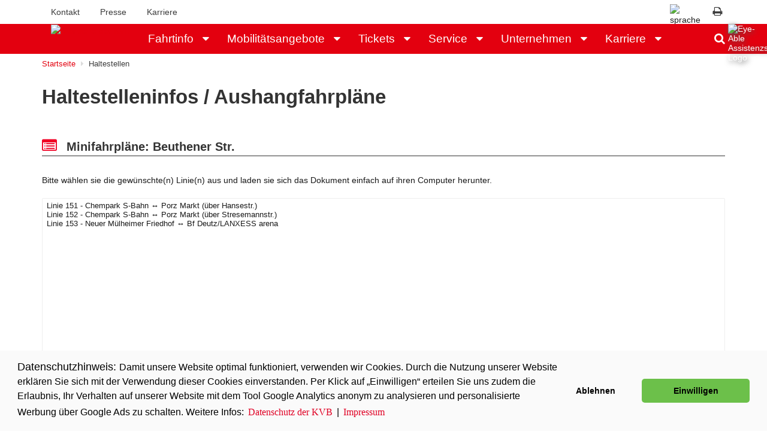

--- FILE ---
content_type: text/javascript;charset=ISO-8859-1
request_url: https://kvb.koeln/css/eye_able/www.kvb.koeln.js
body_size: 383
content:
var eyeAble_pluginConfig = {"alternativeFilePaths":{"mainIconPath":"images/custom/eye-able_kvb-koeln.svg"},"blacklistContrast":".caret,.icon_a ,.icon_b,.wrap_icon_date,.slider ,.wrap_icon_time ,.icon_gps ,.wrap_icon_switch,.icon-bar ,.pp_content ","blacklistFontsize":"#date ","forceWhiteBackground":".col-sm-4 > .img-responsive,.wrap_icon_time ,.wrap_icon_date ","iconSize":50,"license":{"*.kvb.koeln":"0eae12ea77a5b3ebepknniao6","www.kvb.koeln":"77edfc4f24fa612aepknniaog"},"mainIconAlt":2,"mobileBottomPosition":"12%","newColor":{"--toolbar-z-index":9000},"rightPosition":"20px","topPosition":"40px"}